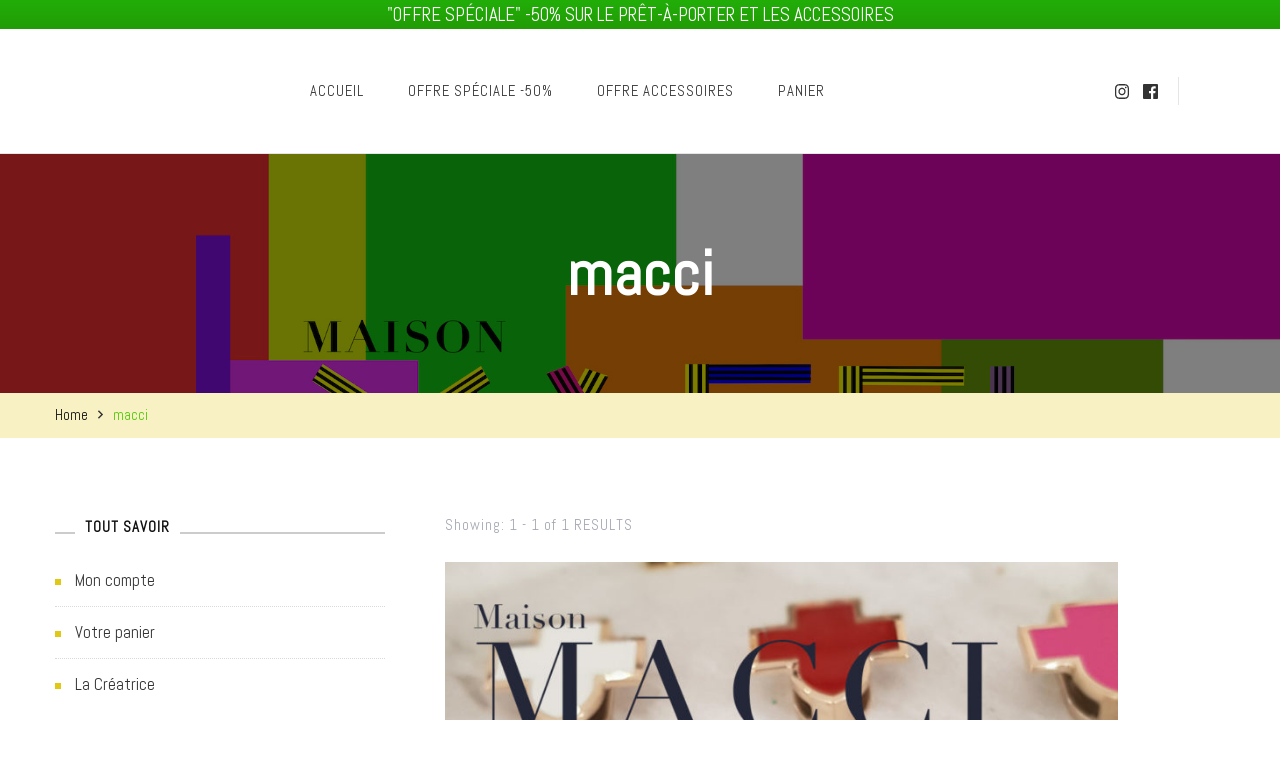

--- FILE ---
content_type: text/html; charset=UTF-8
request_url: https://maisonmacci.com/tag/macci/
body_size: 14698
content:
    <!DOCTYPE html>
    <html lang="fr-FR" prefix="og: http://ogp.me/ns#">
    <head itemscope itemtype="http://schema.org/WebSite">
	    <meta charset="UTF-8">
    <meta name="viewport" content="width=device-width, initial-scale=1">
    <link rel="profile" href="https://gmpg.org/xfn/11">
    <title>macci &#8211; MAISON MACCI</title>
          <script>
            (function(d){
              var js, id = 'powr-js', ref = d.getElementsByTagName('script')[0];
              if (d.getElementById(id)) {return;}
              js = d.createElement('script'); js.id = id; js.async = true;
              js.src = '//www.powr.io/powr.js';
              js.setAttribute('powr-token','TjZ5wAZ6jt1479481456');
              js.setAttribute('external-type','wordpress');
              ref.parentNode.insertBefore(js, ref);
            }(document));
          </script>
          <meta name='robots' content='max-image-preview:large' />
<link rel='dns-prefetch' href='//cdnjs.cloudflare.com' />
<link rel='dns-prefetch' href='//fonts.googleapis.com' />
<link rel='dns-prefetch' href='//netdna.bootstrapcdn.com' />
<link rel='dns-prefetch' href='//s.w.org' />
<link rel="alternate" type="application/rss+xml" title="MAISON MACCI &raquo; Flux" href="https://maisonmacci.com/feed/" />
<link rel="alternate" type="application/rss+xml" title="MAISON MACCI &raquo; Flux des commentaires" href="https://maisonmacci.com/comments/feed/" />
<link rel="alternate" type="application/rss+xml" title="MAISON MACCI &raquo; Flux de l’étiquette macci" href="https://maisonmacci.com/tag/macci/feed/" />
		<script type="text/javascript">
			window._wpemojiSettings = {"baseUrl":"https:\/\/s.w.org\/images\/core\/emoji\/13.0.1\/72x72\/","ext":".png","svgUrl":"https:\/\/s.w.org\/images\/core\/emoji\/13.0.1\/svg\/","svgExt":".svg","source":{"concatemoji":"https:\/\/maisonmacci.com\/wp-includes\/js\/wp-emoji-release.min.js?ver=5.7.14"}};
			!function(e,a,t){var n,r,o,i=a.createElement("canvas"),p=i.getContext&&i.getContext("2d");function s(e,t){var a=String.fromCharCode;p.clearRect(0,0,i.width,i.height),p.fillText(a.apply(this,e),0,0);e=i.toDataURL();return p.clearRect(0,0,i.width,i.height),p.fillText(a.apply(this,t),0,0),e===i.toDataURL()}function c(e){var t=a.createElement("script");t.src=e,t.defer=t.type="text/javascript",a.getElementsByTagName("head")[0].appendChild(t)}for(o=Array("flag","emoji"),t.supports={everything:!0,everythingExceptFlag:!0},r=0;r<o.length;r++)t.supports[o[r]]=function(e){if(!p||!p.fillText)return!1;switch(p.textBaseline="top",p.font="600 32px Arial",e){case"flag":return s([127987,65039,8205,9895,65039],[127987,65039,8203,9895,65039])?!1:!s([55356,56826,55356,56819],[55356,56826,8203,55356,56819])&&!s([55356,57332,56128,56423,56128,56418,56128,56421,56128,56430,56128,56423,56128,56447],[55356,57332,8203,56128,56423,8203,56128,56418,8203,56128,56421,8203,56128,56430,8203,56128,56423,8203,56128,56447]);case"emoji":return!s([55357,56424,8205,55356,57212],[55357,56424,8203,55356,57212])}return!1}(o[r]),t.supports.everything=t.supports.everything&&t.supports[o[r]],"flag"!==o[r]&&(t.supports.everythingExceptFlag=t.supports.everythingExceptFlag&&t.supports[o[r]]);t.supports.everythingExceptFlag=t.supports.everythingExceptFlag&&!t.supports.flag,t.DOMReady=!1,t.readyCallback=function(){t.DOMReady=!0},t.supports.everything||(n=function(){t.readyCallback()},a.addEventListener?(a.addEventListener("DOMContentLoaded",n,!1),e.addEventListener("load",n,!1)):(e.attachEvent("onload",n),a.attachEvent("onreadystatechange",function(){"complete"===a.readyState&&t.readyCallback()})),(n=t.source||{}).concatemoji?c(n.concatemoji):n.wpemoji&&n.twemoji&&(c(n.twemoji),c(n.wpemoji)))}(window,document,window._wpemojiSettings);
		</script>
		<style type="text/css">
img.wp-smiley,
img.emoji {
	display: inline !important;
	border: none !important;
	box-shadow: none !important;
	height: 1em !important;
	width: 1em !important;
	margin: 0 .07em !important;
	vertical-align: -0.1em !important;
	background: none !important;
	padding: 0 !important;
}
</style>
	<link rel='stylesheet' id='sb_instagram_styles-css'  href='https://maisonmacci.com/wp-content/plugins/instagram-feed/css/sbi-styles.min.css?ver=2.9.10' type='text/css' media='all' />
<link rel='stylesheet' id='wp-block-library-css'  href='https://maisonmacci.com/wp-includes/css/dist/block-library/style.min.css?ver=5.7.14' type='text/css' media='all' />
<link rel='stylesheet' id='uji_countdown_2020-uji-style-css-css'  href='https://maisonmacci.com/wp-content/plugins/uji-countdown/dist/style-ujicount.css' type='text/css' media='all' />
<link rel='stylesheet' id='wc-blocks-vendors-style-css'  href='https://maisonmacci.com/wp-content/plugins/woocommerce/packages/woocommerce-blocks/build/wc-blocks-vendors-style.css?ver=6.5.2' type='text/css' media='all' />
<link rel='stylesheet' id='wc-blocks-style-css'  href='https://maisonmacci.com/wp-content/plugins/woocommerce/packages/woocommerce-blocks/build/wc-blocks-style.css?ver=6.5.2' type='text/css' media='all' />
<link rel='stylesheet' id='blossomthemes-instagram-feed-css'  href='https://maisonmacci.com/wp-content/plugins/blossomthemes-instagram-feed/public/css/blossomthemes-instagram-feed-public.css?ver=2.0.3' type='text/css' media='all' />
<link rel='stylesheet' id='magnific-popup-css'  href='https://maisonmacci.com/wp-content/plugins/blossomthemes-instagram-feed/public/css/magnific-popup.min.css?ver=1.0.0' type='text/css' media='all' />
<link rel='stylesheet' id='blossomthemes-toolkit-css'  href='https://maisonmacci.com/wp-content/plugins/blossomthemes-toolkit/public/css/blossomthemes-toolkit-public.min.css?ver=2.2.2' type='text/css' media='all' />
<link rel='stylesheet' id='contact-form-7-css'  href='https://maisonmacci.com/wp-content/plugins/contact-form-7/includes/css/styles.css?ver=5.5.4' type='text/css' media='all' />
<link rel='stylesheet' id='sm-style-css'  href='https://maisonmacci.com/wp-content/plugins/simple-masonry-layout/css/sm-style.css?ver=5.7.14' type='text/css' media='all' />
<link rel='stylesheet' id='darkbox-style-css'  href='https://maisonmacci.com/wp-content/plugins/simple-masonry-layout/css/darkbox.css?ver=5.7.14' type='text/css' media='all' />
<link rel='stylesheet' id='font-awesome-css'  href='https://cdnjs.cloudflare.com/ajax/libs/font-awesome/4.7.0/css/font-awesome.css?ver=5.7.14' type='text/css' media='all' />
<link rel='stylesheet' id='sow-button-base-css'  href='https://maisonmacci.com/wp-content/plugins/so-widgets-bundle/widgets/button/css/style.css?ver=1.29.1' type='text/css' media='all' />
<link rel='stylesheet' id='sow-button-flat-f29c8e188d45-css'  href='https://maisonmacci.com/wp-content/uploads/siteorigin-widgets/sow-button-flat-f29c8e188d45.css?ver=5.7.14' type='text/css' media='all' />
<link rel='stylesheet' id='sow-button-flat-89fade1b4572-css'  href='https://maisonmacci.com/wp-content/uploads/siteorigin-widgets/sow-button-flat-89fade1b4572.css?ver=5.7.14' type='text/css' media='all' />
<link rel='stylesheet' id='proman-site-css'  href='https://maisonmacci.com/wp-content/plugins/woocommerce-promotion-manager/assets/css/site.css?ver=5.7.14' type='text/css' media='all' />
<link rel='stylesheet' id='woocommerce-layout-css'  href='https://maisonmacci.com/wp-content/plugins/woocommerce/assets/css/woocommerce-layout.css?ver=6.1.2' type='text/css' media='all' />
<link rel='stylesheet' id='woocommerce-smallscreen-css'  href='https://maisonmacci.com/wp-content/plugins/woocommerce/assets/css/woocommerce-smallscreen.css?ver=6.1.2' type='text/css' media='only screen and (max-width: 768px)' />
<link rel='stylesheet' id='woocommerce-general-css'  href='https://maisonmacci.com/wp-content/plugins/woocommerce/assets/css/woocommerce.css?ver=6.1.2' type='text/css' media='all' />
<style id='woocommerce-inline-inline-css' type='text/css'>
.woocommerce form .form-row .required { visibility: visible; }
</style>
<link rel='stylesheet' id='wpsl-styles-css'  href='https://maisonmacci.com/wp-content/plugins/wp-store-locator/css/styles.min.css?ver=2.2.235' type='text/css' media='all' />
<link rel='stylesheet' id='wpfront-notification-bar-css'  href='https://maisonmacci.com/wp-content/plugins/wpfront-notification-bar/css/wpfront-notification-bar.min.css?ver=3.2.0.011614' type='text/css' media='all' />
<link rel='stylesheet' id='blossom-travel-pro-woocommerce-css'  href='https://maisonmacci.com/wp-content/themes/blossom-travel-pro/css/woocommerce.min.css?ver=2.1.9' type='text/css' media='all' />
<link rel='stylesheet' id='owl-carousel-css'  href='https://maisonmacci.com/wp-content/themes/blossom-travel-pro/css/owl.carousel.min.css?ver=2.3.4' type='text/css' media='all' />
<link rel='stylesheet' id='animate-css'  href='https://maisonmacci.com/wp-content/themes/blossom-travel-pro/css/animate.min.css?ver=3.5.2' type='text/css' media='all' />
<link rel='stylesheet' id='blossom-travel-pro-google-fonts-css'  href='https://fonts.googleapis.com/css?family=Abel%3Aregular%7CMontserrat%3A700%7CMontserrat%3Aregular' type='text/css' media='all' />
<link rel='stylesheet' id='jquery-mCustomScrollbar-css'  href='https://maisonmacci.com/wp-content/themes/blossom-travel-pro/css/jquery.mCustomScrollbar.min.css?ver=2.1.9' type='text/css' media='all' />
<link rel='stylesheet' id='blossom-travel-pro-megamenu-css'  href='https://maisonmacci.com/wp-content/themes/blossom-travel-pro/css/megamenu.min.css?ver=2.1.9' type='text/css' media='all' />
<link rel='stylesheet' id='blossom-travel-pro-css'  href='https://maisonmacci.com/wp-content/themes/blossom-travel-pro/style.css?ver=2.1.9' type='text/css' media='all' />
<link rel='stylesheet' id='tablepress-default-css'  href='https://maisonmacci.com/wp-content/plugins/tablepress/css/default.min.css?ver=1.14' type='text/css' media='all' />
<link rel='stylesheet' id='fontawesome-css'  href='//netdna.bootstrapcdn.com/font-awesome/3.2.1/css/font-awesome.min.css?ver=1.3.9' type='text/css' media='all' />
<!--[if IE 7]>
<link rel='stylesheet' id='fontawesome-ie-css'  href='//netdna.bootstrapcdn.com/font-awesome/3.2.1/css/font-awesome-ie7.min.css?ver=1.3.9' type='text/css' media='all' />
<![endif]-->
		<style>
			/* Accessible for screen readers but hidden from view */
			.fa-hidden { position:absolute; left:-10000px; top:auto; width:1px; height:1px; overflow:hidden; }
			.rtl .fa-hidden { left:10000px; }
			.fa-showtext { margin-right: 5px; }
		</style>
		<script type='text/javascript' src='https://maisonmacci.com/wp-includes/js/jquery/jquery.min.js?ver=3.5.1' id='jquery-core-js'></script>
<script type='text/javascript' src='https://maisonmacci.com/wp-includes/js/jquery/jquery-migrate.min.js?ver=3.3.2' id='jquery-migrate-js'></script>
<script type='text/javascript' src='https://maisonmacci.com/wp-content/plugins/simple-masonry-layout/js/modernizr.custom.js?ver=5.7.14' id='modernizr-script-js'></script>
<script type='text/javascript' src='https://maisonmacci.com/wp-content/plugins/wpfront-notification-bar/js/wpfront-notification-bar.min.js?ver=3.2.0.011614' id='wpfront-notification-bar-js'></script>
<link rel="https://api.w.org/" href="https://maisonmacci.com/wp-json/" /><link rel="alternate" type="application/json" href="https://maisonmacci.com/wp-json/wp/v2/tags/153" /><link rel="EditURI" type="application/rsd+xml" title="RSD" href="https://maisonmacci.com/xmlrpc.php?rsd" />
<link rel="wlwmanifest" type="application/wlwmanifest+xml" href="https://maisonmacci.com/wp-includes/wlwmanifest.xml" /> 
<meta name="generator" content="WordPress 5.7.14" />
<meta name="generator" content="WooCommerce 6.1.2" />
		<!-- Custom Logo: hide header text -->
		<style id="custom-logo-css" type="text/css">
			.site-title, .site-description {
				position: absolute;
				clip: rect(1px, 1px, 1px, 1px);
			}
		</style>
		<meta property="og:title" content="macci" />
<meta property="og:type" content="website" />
<meta property="og:image" content="https://maisonmacci.com/wp-content/uploads/2020/05/cropped-logo-macci-rayures-.jpg" />
<meta property="og:description" content="MACCI J&#039;T&#039;ADORE" />
<meta property="og:locale" content="fr_FR" />
<meta property="og:site_name" content="MAISON MACCI" />
<meta name="twitter:card" content="summary" />
	<noscript><style>.woocommerce-product-gallery{ opacity: 1 !important; }</style></noscript>
	<link rel="canonical" href="https://maisonmacci.com/tag/macci/" />
<meta name="twitter:image" content="https://maisonmacci.com/wp-content/uploads/2019/07/croix-1.jpg" /><meta name="twitter:card" content="summary" /><meta name="twitter:site" content="@https://twitter.com/maisonmacci" /><meta name="twitter:domain" content="MAISON MACCI" /><meta name="twitter:title" content="macci" /><meta property="fb:admins" content="https://www.facebook.com/maisonmacci?fref=ts" /><meta property="og:image" content="https://maisonmacci.com/wp-content/uploads/2019/07/croix-1.jpg" /><meta property="og:site_name" content="MAISON MACCI" /><meta property="og:url" content="https://maisonmacci.com/tag/macci/" /><meta property="og:type" content="object" /><meta property="og:title" content="macci" /><meta name="title" content="macci" /><link rel="icon" href="https://maisonmacci.com/wp-content/uploads/2020/05/cropped-logo-macci-rayures--32x32.jpg" sizes="32x32" />
<link rel="icon" href="https://maisonmacci.com/wp-content/uploads/2020/05/cropped-logo-macci-rayures--192x192.jpg" sizes="192x192" />
<link rel="apple-touch-icon" href="https://maisonmacci.com/wp-content/uploads/2020/05/cropped-logo-macci-rayures--180x180.jpg" />
<meta name="msapplication-TileImage" content="https://maisonmacci.com/wp-content/uploads/2020/05/cropped-logo-macci-rayures--270x270.jpg" />
<style type='text/css' media='all'>     
    .content-newsletter .blossomthemes-email-newsletter-wrapper.bg-img:after,
    .widget_blossomthemes_email_newsletter_widget .blossomthemes-email-newsletter-wrapper:after{
        background: rgba(224, 200, 20, 0.8);    }
    
    /*Typography*/

    body,
    button,
    input,
    select,
    optgroup,
    textarea{
        font-family : Abel;
        font-size   : 19px;        
    }
    
            body.custom-background {
            background: url();
        }
            
    .sticky-bar-content {
        background: #e4bfb6;
        color: #111111;
    }

    .sticky-t-bar:not(.active) .close {
        background: #e4bfb6;
    }

    .site-title{
        font-size   : 89px;
        font-family : Montserrat;
        font-weight : 700;
        font-style  : normal;
    }
    
    .site-title a, 
    .header-one .site-title a{
		color: #770be2;
	}

	.custom-logo-link img{
	    width: 250px;
	    max-width: 100%;
	}

	.second-custom-logo-link img {
		width: 250px;
	    max-width: 100%;
	}

	.about-section .btn-readmore, 
	.single .content-area .single-travel-essential .section-title, 
	#secondary .widget_blossomtheme_companion_cta_widget .text-holder p, 
	.site-footer .widget_blossomtheme_companion_cta_widget .text-holder p {
		font-family : Abel;
	}

	section[class*="-section"] .widget .widget-title, 
	.section-title, 
	.banner .banner-caption .entry-title, 
	.slider-two .item .entry-header .entry-title, 
	.slider-three .item .entry-header .entry-title, 
	.slider-four .item .entry-header .entry-title, 
	.slider-five .item-wrap .entry-header .entry-title, 
	.trending-section .widget ul li .entry-header .entry-title, 
	.about-section .widget .widget-title, 
	.trending-stories-section article .entry-title,  
	.newsletter-section .blossomthemes-email-newsletter-wrapper h3, 
	.widget_bttk_author_bio .title-holder, 
	.widget-area .widget_blossomthemes_email_newsletter_widget .text-holder h3, 
	.site-footer .widget_blossomthemes_email_newsletter_widget .text-holder h3, 
	body[class*="post-lay-"] .site-main .large-post .entry-title, 
	body[class*="post-lay-"] .site-main article:not(.large-post) .entry-title, 
	.additional-post .section-grid article .entry-title, 
	.page-template-contact .site-main .widget-title, 
	.single .site-content .page-header .page-title, 
	.trending-post-section .section-grid article .entry-title, 
	.popular-cat-section .section-grid article .entry-title, 
	.popular-post-section .widget_bttk_popular_post ul:not(.style-one) li .entry-title, 
	.banner .item .entry-header .title, 
	.widget_bttk_popular_post ul li .entry-header .entry-title, 
	.widget_bttk_pro_recent_post ul li .entry-header .entry-title {
		font-family : Impact, Charcoal, sans-serif;
	}

	#primary .post .entry-content h1,
    #primary .page .entry-content h1{
        font-family: Montserrat;
        font-size: 62px;        
    }
    
    #primary .post .entry-content h2,
    #primary .page .entry-content h2{
        font-family: Montserrat;
        font-size: 22px;
    }
    
    #primary .post .entry-content h3,
    #primary .page .entry-content h3{
        font-family: Montserrat;
        font-size: 31px;
    }
    
    #primary .post .entry-content h4,
    #primary .page .entry-content h4{
        font-family: Montserrat;
        font-size: 25px;
    }
    
    #primary .post .entry-content h5,
    #primary .page .entry-content h5{
        font-family: Montserrat;
        font-size: 20px;
    }
    
    #primary .post .entry-content h6,
    #primary .page .entry-content h6{
        font-family: Montserrat;
        font-size: 16px;
    }
    
    /*Color Scheme*/

    button:hover,
	input[type="button"]:hover,
	input[type="reset"]:hover,
	input[type="submit"]:hover, 
	.widget_archive ul li::before, 
	.widget_categories ul li::before, 
	.widget_pages ul li::before, 
	.widget_meta ul li::before, 
	.widget_recent_comments ul li::before, 
	.widget_recent_entries ul li::before, 
	.widget_nav_menu ul li::before, 
	.comment-form p.form-submit input[type="submit"], 
	.pagination .page-numbers.current, 
	.posts-navigation .nav-links a:hover, 
	#load-posts a.loading, 
	#load-posts a:hover, 
	#load-posts a.disabled, 
	.sticky-t-bar:not(.active) .close,
	.main-navigation ul li a:after, 
	.main-navigation ul ul li:hover > a, 
	.main-navigation ul ul li a:hover, 
	.main-navigation ul ul li.current-menu-item > a, 
	.main-navigation ul ul li.current_page_item > a, 
	.main-navigation ul ul li.current-menu-ancestor > a, 
	.main-navigation ul ul li.current_page_ancestor > a, 
	.btn-readmore, 
	.banner-caption .blossomthemes-email-newsletter-wrapper form input[type="submit"]:hover, 
	.slider-two .owl-carousel .owl-nav [class*="owl-"], 
	.slider-five .owl-carousel .owl-nav [class*="owl-"], 
	.trending-section .owl-carousel .owl-nav [class*="owl-"], 
	.widget_bttk_image_text_widget ul li:hover .btn-readmore, 
	.post-thumbnail .social-list li a, 
	.popular-post-section .owl-carousel .owl-nav [class*="owl-"], 
	.trending-post-section .owl-carousel .owl-nav [class*="owl-"], 
	.popular-cat-section .owl-carousel .owl-nav [class*="owl-"], 
	.widget_blossomtheme_companion_cta_widget .btn-cta, 
	.widget_calendar table caption, 
	.tagcloud a, 
	.widget_bttk_author_bio .readmore, 
	.widget_bttk_author_bio .author-socicons li a:hover, 
	.page-template-contact .site-main form input[type="submit"], 
	.single .site-main article .social-list li a, 
	.single-lay-five .site-content .page-header .social-list li a, 
	.single-lay-six .site-content .page-header .social-list li a, 
	.widget_bttk_social_links ul li a:hover, 
	.widget_bttk_posts_category_slider_widget .owl-theme .owl-nav [class*="owl-"]:hover, 
	.widget_bttk_description_widget .social-profile li a, 
	.footer-social .social-list li a:hover svg, 
	.site-footer .widget_bttk_posts_category_slider_widget .owl-carousel .owl-dots .owl-dot.active, 
	.site-footer .widget_bttk_posts_category_slider_widget .owl-carousel .owl-dots .owl-dot:hover, 
	.site-footer .widget_bttk_social_links ul li a:hover, 
	.bttk-itw-holder .owl-stage li, 
	.author-section .author-img, 
	.trending-section .owl-carousel .owl-nav [class*="owl-"].disabled, 
	.trending-section .owl-carousel .owl-nav [class*="owl-"].disabled:hover, 
	.page-template-destination .site-main .tab-btn-wrap .tab-btn::after {
		background: #e0c814;
	}

	.banner-caption .blossomthemes-email-newsletter-wrapper form label input[type="checkbox"]:checked + .check-mark, 
	.feature-category-section .widget_bttk_custom_categories ul li, 
	.widget_search .search-form .search-submit, 
	.error404 .site-main .search-form .search-submit {
		background-color: #e0c814;
	}

	.pagination .page-numbers:hover, 
	.pagination .page-numbers.current, 
	.posts-navigation .nav-links a:hover, 
	#load-posts a.loading, 
	#load-posts a:hover, 
	#load-posts a.disabled, 
	.banner-caption .blossomthemes-email-newsletter-wrapper form label input[type="checkbox"]:checked + .check-mark, 
	.post-thumbnail .social-list li a, 
	.widget_blossomtheme_companion_cta_widget .btn-cta, 
	.widget_bttk_author_bio .author-socicons li a:hover, 
	.single .site-main article .social-list li a, 
	.single-lay-five .site-content .page-header .social-list li a, 
	.single-lay-six .site-content .page-header .social-list li a, 
	.site-footer .widget_bttk_posts_category_slider_widget .owl-carousel .owl-dots .owl-dot.active, 
	.site-footer .widget_bttk_posts_category_slider_widget .owl-carousel .owl-dots .owl-dot:hover {
		border-color: #e0c814;
	}

	a, a:hover, 
	#secondary .widget ul li a:hover, 
	.site-footer .widget ul li a:hover, 
	.comment-respond .comment-reply-title a:hover, 
	.social-list li a:hover, 
	.header-five .header-t .header-social .social-list li a:hover, 
	.banner .entry-header .entry-title a:hover, 
	.banner .banner-caption .entry-title a:hover, 
	.banner .item .entry-header .title a:hover, 
	.slider-one .entry-header .entry-meta > span a:hover, 
	.slider-two .item .entry-header .entry-title a:hover, 
	.slider-two .item .entry-header span.category a:hover, 
	.slider-three .item .entry-header .entry-title a:hover, 
	.slider-three .item .entry-meta > span a:hover, 
	.slider-four .item .entry-header .entry-title a:hover, 
	.slider-four .item .entry-meta > span a:hover, 
	.slider-five .item-wrap .entry-header .entry-title a:hover, 
	.slider-five .item-wrap .entry-meta > span a:hover, 
	.trending-section li .entry-header span.cat-links a:hover, 
	.trending-section .widget ul li .entry-title a:hover, 
	article .entry-title a:hover, 
	.entry-meta > span a:hover, 
	.entry-footer > span a:hover, 
	.trending-stories-section article:not(.large-post) span.category a, 
	span.category a:hover, 
	article.large-post span.category a:hover, 
	article.large-post .entry-title a:hover, 
	.popular-post-section .widget ul.style-one li .entry-title a:hover, 
	.trending-post-section.style-three article .entry-title a:hover, 
	.popular-cat-section.style-three article .entry-title a:hover, 
	.popular-post-section .widget .style-one .entry-header .cat-links a:hover, 
	.trending-post-section.style-three article .category a:hover, 
	.popular-cat-section.style-three article .category a:hover, 
	#secondary .widget_bttk_popular_post .entry-meta > span a:hover, 
	#secondary .widget_bttk_pro_recent_post .entry-meta > span a:hover, 
	.post-lay-one .site-main article:not(.large-post) span.category a:hover, 
	.post-lay-one .site-main .large-post .entry-footer > span a:hover, 
	.post-lay-one .site-main article:not(.large-post) .btn-readmore:hover, 
	.post-lay-two .site-main article span.category a:hover, 
	.post-lay-two .site-main article .entry-title a:hover, 
	.post-lay-three .site-main article span.category a:hover, 
	.post-lay-five .site-main article .category a:hover, 
	.post-lay-five .site-main article .entry-title a:hover, 
	.single .page-header span.category a:hover, 
	.single .page-header .entry-meta > span a:hover, 
	.single .site-main .article-meta .byline a:hover, 
	.single-lay-four .page-header .meta-info-wrap .byline a:hover, 
	.single-lay-five .page-header .meta-info-wrap .byline a:hover, 
	.single-lay-six .page-header .meta-info-wrap .byline a:hover, 
	.single-lay-four .page-header .meta-info-wrap > span a:hover, 
	.single-lay-five .page-header .meta-info-wrap > span a:hover, 
	.single-lay-six .page-header .meta-info-wrap > span a:hover, 
	.widget_bttk_icon_text_widget .rtc-itw-inner-holder .icon-holder, 
	.widget_blossomthemes_stat_counter_widget .blossomthemes-sc-holder .icon-holder, 
	.footer-social .social-list li a:hover:after, 
	.popular-post-section .widget_bttk_popular_post ul:not(.style-one) li .entry-title a:hover, 
	.header-one .header-social .social-list li a:hover, 
	.shop-section .item h3 a:hover, 
	.site-footer .widget_bttk_popular_post .style-three li .entry-header .cat-links a:hover, 
	.site-footer .widget_bttk_pro_recent_post .style-three li .entry-header .cat-links a:hover, 
	.site-footer .widget_bttk_popular_post .style-three li .entry-meta span > a:hover, 
	.site-footer .widget_bttk_pro_recent_post .style-three li .entry-meta span > a:hover, 
	.site-footer .widget_bttk_popular_post .style-three li .entry-header .entry-title a:hover, 
	.site-footer .widget_bttk_pro_recent_post .style-three li .entry-header .entry-title a:hover, 
	body.home:not(.slider-one-layout):not(.static-banner-layout) .header-one .header-search .search-toggle:hover, 
	body.home:not(.slider-one-layout):not(.static-banner-layout) .header-one .submenu-toggle:hover, 
	body.home:not(.slider-one-layout):not(.static-banner-layout) .header-one .header-social .social-list li a:hover, 
	body.blog:not(.slider-one-layout):not(.static-banner-layout) .header-one .header-search .search-toggle:hover, 
	body.blog:not(.slider-one-layout):not(.static-banner-layout) .header-one .submenu-toggle:hover, 
	body.blog:not(.slider-one-layout):not(.static-banner-layout) .header-one .header-social .social-list li a:hover {
		color: #e0c814;
	}

	.header-search .search-toggle:hover svg path {
		fill: #e0c814;
	}
    
    blockquote {
		background-image: url('data:image/svg+xml; utf-8, <svg xmlns="http://www.w3.org/2000/svg" viewBox="0 0 74 74"><path fill="%23e0c814" d="M68.871,47.073A12.886,12.886,0,0,0,56.71,36.191c1.494-5.547,5.121-7.752,9.53-9.032a.515.515,0,0,0,.356-.569l-.711-4.409s-.071-.356-.64-.284C50.024,23.6,39.712,35.2,41.632,49.277,43.41,59.021,51.02,62.79,58.061,61.794a12.968,12.968,0,0,0,10.81-14.722ZM20.3,36.191c1.422-5.547,5.192-7.752,9.53-9.032a.515.515,0,0,0,.356-.569l-.64-4.409s-.071-.356-.64-.284C13.682,23.532,3.441,35.124,5.219,49.206c1.849,9.815,9.53,13.584,16.5,12.588A12.865,12.865,0,0,0,32.458,47.073,12.693,12.693,0,0,0,20.3,36.191Z"></path></svg>');
	}

	.search .page-header .search-form .search-submit:hover, 
	.search .page-header .search-form .search-submit:active, 
	.search .page-header .search-form .search-submit:focus {
		background-image: url('data:image/svg+xml; utf-8, <svg xmlns="http://www.w3.org/2000/svg" viewBox="0 0 512 512"><path fill="%23e0c814" d="M505 442.7L405.3 343c-4.5-4.5-10.6-7-17-7H372c27.6-35.3 44-79.7 44-128C416 93.1 322.9 0 208 0S0 93.1 0 208s93.1 208 208 208c48.3 0 92.7-16.4 128-44v16.3c0 6.4 2.5 12.5 7 17l99.7 99.7c9.4 9.4 24.6 9.4 33.9 0l28.3-28.3c9.4-9.4 9.4-24.6.1-34zM208 336c-70.7 0-128-57.2-128-128 0-70.7 57.2-128 128-128 70.7 0 128 57.2 128 128 0 70.7-57.2 128-128 128z"></path></svg>')
	}

	.widget_bttk_author_bio .title-holder::before {
		background-image: url('data:image/svg+xml; utf-8, <svg xmlns="http://www.w3.org/2000/svg" viewBox="0 0 86.268 7.604"><path fill="%23e0c814" d="M55.162,0h0a9.129,9.129,0,0,1,6.8,3.073A7,7,0,0,0,67.17,5.44a7,7,0,0,0,5.208-2.367A9.129,9.129,0,0,1,79.182,0h0a9.133,9.133,0,0,1,6.8,3.073,1.082,1.082,0,1,1-1.6,1.455,6.98,6.98,0,0,0-5.2-2.368h0a7.007,7.007,0,0,0-5.208,2.368A9.139,9.139,0,0,1,67.169,7.6a9.14,9.14,0,0,1-6.805-3.075,6.989,6.989,0,0,0-5.2-2.368h-.005a7,7,0,0,0-5.21,2.368A9.142,9.142,0,0,1,43.144,7.6a9.14,9.14,0,0,1-6.805-3.075,7.069,7.069,0,0,0-10.42,0A9.149,9.149,0,0,1,19.109,7.6h0A9.145,9.145,0,0,1,12.3,4.528,6.984,6.984,0,0,0,7.092,2.16h0A7,7,0,0,0,1.882,4.528a1.081,1.081,0,1,1-1.6-1.455A9.137,9.137,0,0,1,7.09,0h0A9.145,9.145,0,0,1,13.9,3.073a6.985,6.985,0,0,0,5.2,2.367h0a7.012,7.012,0,0,0,5.213-2.367,9.275,9.275,0,0,1,13.612,0,7.01,7.01,0,0,0,5.21,2.367,7,7,0,0,0,5.21-2.367A9.146,9.146,0,0,1,55.162,0"></path></svg>');
	}

	.comment-body .reply .comment-reply-link:hover:before {
		background-image: url('data:image/svg+xml; utf-8, <svg xmlns="http://www.w3.org/2000/svg" viewBox="0 0 18 15"><path fill="%23e0c814" d="M934,147.2a11.941,11.941,0,0,1,7.5,3.7,16.063,16.063,0,0,1,3.5,7.3c-2.4-3.4-6.1-5.1-11-5.1v4.1l-7-7,7-7Z" transform="translate(-927 -143.2)"/></svg>');
	}

	.instagram-section .profile-link::after {
		background-image: url('data:image/svg+xml; utf-8, <svg xmlns="http://www.w3.org/2000/svg" viewBox="0 0 192 512"><path fill="%23e0c814" d="M0 384.662V127.338c0-17.818 21.543-26.741 34.142-14.142l128.662 128.662c7.81 7.81 7.81 20.474 0 28.284L34.142 398.804C21.543 411.404 0 402.48 0 384.662z"></path></svg>');
	}

	.widget-area .widget_blossomthemes_email_newsletter_widget .text-holder h3::after, 
	.site-footer .widget_blossomthemes_email_newsletter_widget .text-holder h3::after {
		background-image: url('data:image/svg+xml; utf-8, <svg xmlns="http://www.w3.org/2000/svg" viewBox="0 0 86.268 7.604"><path fill="%23e0c814" d="M55.162,0h0a9.129,9.129,0,0,1,6.8,3.073A7,7,0,0,0,67.17,5.44a7,7,0,0,0,5.208-2.367A9.129,9.129,0,0,1,79.182,0h0a9.133,9.133,0,0,1,6.8,3.073,1.082,1.082,0,1,1-1.6,1.455,6.98,6.98,0,0,0-5.2-2.368h0a7.007,7.007,0,0,0-5.208,2.368A9.139,9.139,0,0,1,67.169,7.6a9.14,9.14,0,0,1-6.805-3.075,6.989,6.989,0,0,0-5.2-2.368h-.005a7,7,0,0,0-5.21,2.368A9.142,9.142,0,0,1,43.144,7.6a9.14,9.14,0,0,1-6.805-3.075,7.069,7.069,0,0,0-10.42,0A9.149,9.149,0,0,1,19.109,7.6h0A9.145,9.145,0,0,1,12.3,4.528,6.984,6.984,0,0,0,7.092,2.16h0A7,7,0,0,0,1.882,4.528a1.081,1.081,0,1,1-1.6-1.455A9.137,9.137,0,0,1,7.09,0h0A9.145,9.145,0,0,1,13.9,3.073a6.985,6.985,0,0,0,5.2,2.367h0a7.012,7.012,0,0,0,5.213-2.367,9.275,9.275,0,0,1,13.612,0,7.01,7.01,0,0,0,5.21,2.367,7,7,0,0,0,5.21-2.367A9.146,9.146,0,0,1,55.162,0"></path></svg>');
	}

	
	/*Secondary color*/
	.comment-form p.form-submit input[type="submit"]:hover, 
	.sticky-t-bar .btn-readmore, 
	.sticky-t-bar .btn-readmore:hover, 
	.header-five .header-t, 
	.btn-readmore:hover, 
	.slider-two .owl-carousel .owl-nav [class*="owl-"]:hover, 
	.slider-two .owl-carousel .owl-nav [class*="owl-"].disabled, 
	.slider-five .owl-carousel .owl-nav [class*="owl-"]:hover, 
	.slider-five .owl-carousel .owl-nav [class*="owl-"].disabled, 
	.trending-section .owl-carousel .owl-nav [class*="owl-"]:hover,  
	.popular-post-section .owl-stage-outer .owl-item, 
	.trending-post-section.style-three .owl-stage-outer .owl-item, 
	.popular-cat-section.style-three .owl-stage-outer .owl-item, 
	.popular-post-section .widget ul.style-one li, 
	.trending-post-section.style-three article, 
	.popular-cat-section.style-three article, 
	.widget_blossomtheme_companion_cta_widget .btn-cta:hover, 
	.tagcloud a:hover, 
	.widget_bttk_author_bio .readmore:hover, 
	.widget_bttk_contact_social_links ul.social-networks li a:hover, 
	.author-section .social-list li a:hover, 
	body.single:not(.single-lay-one) .site-header.header-one, 
	body.single-product .site-header.header-one, 
	.widget_bttk_description_widget .social-profile li a:hover {
		background: #50c906;
	}

	.comment-respond .comment-form p.comment-form-cookies-consent input[type="checkbox"]:checked + label::before, 
	.widget_search .search-form .search-submit:hover, 
	.widget_search .search-form .search-submit:active, 
	.widget_search .search-form .search-submit:focus, 
	.error404 .site-main .search-form .search-submit:hover, 
	.error404 .site-main .search-form .search-submit:active, 
	.error404 .site-main .search-form .search-submit:focus {
		background-color: #50c906;
	}

	.comment-respond .comment-form p.comment-form-cookies-consent input[type="checkbox"]:checked + label::before, 
	.widget_blossomtheme_companion_cta_widget .btn-cta:hover, 
	.widget_bttk_contact_social_links ul.social-networks li a, 
	.author-section .social-list li a:hover {
		border-color: #50c906;
	}

	.breadcrumb-wrapper .current, 
	.breadcrumb-wrapper a:hover, 
	.page-header .breadcrumb-wrapper a:hover, 
	.comment-author a:hover, 
	.comment-metadata a:hover, 
	.comment-body .reply .comment-reply-link:hover, 
	.comment-respond .comment-reply-title a, 
	.post-navigation .nav-links a:hover .post-title, 
	.slider-two .item .entry-header span.category a, 
	.trending-section li .entry-header span.cat-links a, 
	.shop-section .item .price, 
	span.category a, .instagram-section .profile-link:hover, 
	.widget_bttk_contact_social_links ul.contact-list li svg, 
	.widget_bttk_contact_social_links ul li a:hover, 
	.widget_bttk_contact_social_links ul.social-networks li a, 
	.post-lay-one .site-main article:not(.large-post) span.category a, 
	.post-lay-one .site-main article:not(.large-post) .btn-readmore > svg, 
	.post-lay-three .site-main article span.category a, 
	.post-lay-three .site-main article .entry-footer .button-wrap .btn-readmore:hover, 
	.post-lay-four .site-main article .entry-footer .button-wrap .btn-readmore:hover, 
	.post-lay-three .site-main article .entry-footer .button-wrap .btn-readmore > svg, 
	.post-lay-four .site-main article .entry-footer .button-wrap .btn-readmore > svg, 
	.error-num, .additional-post article .entry-footer .btn-readmore:hover, 
	.additional-post article .entry-footer .btn-readmore svg, 
	.single .site-main .entry-footer > span.cat-tags a:hover, 
	.single-lay-four .page-header span.category a, 
	.single-lay-five .page-header span.category a, 
	.single-lay-six .page-header span.category a,
	#crumbs .current a {
		color: #50c906;
	}

	section.trending-stories-section, 
	section.about-section {
		border-top-color: rgba(224, 200, 20, 0.3);	}

	.main-navigation ul ul li a {
		border-bottom-color: rgba(224, 200, 20, 0.15);	}

	.header-four .header-t, 
	section.featured-section, 
	section.feature-category-section, 
	section.explore-destination-section, 
	section.newsletter-section {
		background: rgba(224, 200, 20, 0.1);	}

	.widget-area .widget_blossomthemes_email_newsletter_widget input[type="submit"], 
	.site-footer .widget_blossomthemes_email_newsletter_widget input[type="submit"], 
	#secondary .widget_bttk_custom_categories ul li .post-count, 
	.site-footer .widget_bttk_custom_categories ul li .post-count {
		background: rgba(224, 200, 20, 0.75);	}

	#secondary .widget_bttk_custom_categories ul li a:hover .post-count, 
	#secondary .widget_bttk_custom_categories ul li a:hover:focus .post-count, 
	.site-footer .widget_bttk_custom_categories ul li a:hover .post-count, 
	.site-footer .widget_bttk_custom_categories ul li a:hover:focus .post-count {
	    background: rgba(224, 200, 20, 0.85);	}

	.widget-area .widget_blossomthemes_email_newsletter_widget input[type="submit"]:hover, 
	.widget-area .widget_blossomthemes_email_newsletter_widget input[type="submit"]:active, 
	.widget-area .widget_blossomthemes_email_newsletter_widget input[type="submit"]:focus, 
	.site-footer .widget_blossomthemes_email_newsletter_widget input[type="submit"]:hover, 
	.site-footer .widget_blossomthemes_email_newsletter_widget input[type="submit"]:active, 
	.site-footer .widget_blossomthemes_email_newsletter_widget input[type="submit"]:focus {
		background: rgba(224, 200, 20, 0.9);	}

	.top-bar {
		background: rgba(224, 200, 20, 0.25);	}

	@media screen and (max-width: 1024px) {
		.responsive-nav .search-form .search-submit {
			background-color: #e0c814;
		}

		button.toggle-btn:hover .toggle-bar, 
		body.home:not(.slider-one-layout):not(.static-banner-layout) .header-one button.toggle-btn:hover .toggle-bar, 
		body.blog:not(.slider-one-layout):not(.static-banner-layout) .header-one button.toggle-btn:hover .toggle-bar {
			background: #50c906;
		}

		.responsive-nav .search-form .search-submit:hover, 
		.responsive-nav .search-form .search-submit:active, 
		.responsive-nav .search-form .search-submit:focus {
			background-color: #50c906;
		}

		.main-navigation ul li:hover > a, 
		.main-navigation ul li a:hover, 
		.main-navigation ul li.current-menu-item > a, 
		.main-navigation ul li.current_page_item > a, 
		.main-navigation ul li.current-menu-ancestor > a, 
		.main-navigation ul li.current_page_ancestor > a {
			color: #50c906;
		}
	}

	@media screen and (max-width: 767px) {
		.banner-caption {
			background: rgba(80, 201, 6, 0.2);		}

		.slider-five .owl-carousel .owl-dots .owl-dot {
			background: #e0c814;
		}

		.slider-five .owl-carousel .owl-dots .owl-dot, 
		.slider-five .owl-carousel .owl-dots .owl-dot.active {
			border-color: #e0c814;
		}

		section[class*="-section"] .widget .widget-title::after, 
		.section-title::after {
			background-image: url('data:image/svg+xml; utf-8, <svg xmlns="http://www.w3.org/2000/svg" viewBox="0 0 86.268 7.604"><path fill="%23e0c814" d="M55.162,0h0a9.129,9.129,0,0,1,6.8,3.073A7,7,0,0,0,67.17,5.44a7,7,0,0,0,5.208-2.367A9.129,9.129,0,0,1,79.182,0h0a9.133,9.133,0,0,1,6.8,3.073,1.082,1.082,0,1,1-1.6,1.455,6.98,6.98,0,0,0-5.2-2.368h0a7.007,7.007,0,0,0-5.208,2.368A9.139,9.139,0,0,1,67.169,7.6a9.14,9.14,0,0,1-6.805-3.075,6.989,6.989,0,0,0-5.2-2.368h-.005a7,7,0,0,0-5.21,2.368A9.142,9.142,0,0,1,43.144,7.6a9.14,9.14,0,0,1-6.805-3.075,7.069,7.069,0,0,0-10.42,0A9.149,9.149,0,0,1,19.109,7.6h0A9.145,9.145,0,0,1,12.3,4.528,6.984,6.984,0,0,0,7.092,2.16h0A7,7,0,0,0,1.882,4.528a1.081,1.081,0,1,1-1.6-1.455A9.137,9.137,0,0,1,7.09,0h0A9.145,9.145,0,0,1,13.9,3.073a6.985,6.985,0,0,0,5.2,2.367h0a7.012,7.012,0,0,0,5.213-2.367,9.275,9.275,0,0,1,13.612,0,7.01,7.01,0,0,0,5.21,2.367,7,7,0,0,0,5.21-2.367A9.146,9.146,0,0,1,55.162,0"></path></svg>');
		}

		.newsletter-section .blossomthemes-email-newsletter-wrapper h3::after {
			background-image: url('data:image/svg+xml; utf-8, <svg xmlns="http://www.w3.org/2000/svg" viewBox="0 0 86.268 7.604"><path fill="%23e0c814" d="M55.162,0h0a9.129,9.129,0,0,1,6.8,3.073A7,7,0,0,0,67.17,5.44a7,7,0,0,0,5.208-2.367A9.129,9.129,0,0,1,79.182,0h0a9.133,9.133,0,0,1,6.8,3.073,1.082,1.082,0,1,1-1.6,1.455,6.98,6.98,0,0,0-5.2-2.368h0a7.007,7.007,0,0,0-5.208,2.368A9.139,9.139,0,0,1,67.169,7.6a9.14,9.14,0,0,1-6.805-3.075,6.989,6.989,0,0,0-5.2-2.368h-.005a7,7,0,0,0-5.21,2.368A9.142,9.142,0,0,1,43.144,7.6a9.14,9.14,0,0,1-6.805-3.075,7.069,7.069,0,0,0-10.42,0A9.149,9.149,0,0,1,19.109,7.6h0A9.145,9.145,0,0,1,12.3,4.528,6.984,6.984,0,0,0,7.092,2.16h0A7,7,0,0,0,1.882,4.528a1.081,1.081,0,1,1-1.6-1.455A9.137,9.137,0,0,1,7.09,0h0A9.145,9.145,0,0,1,13.9,3.073a6.985,6.985,0,0,0,5.2,2.367h0a7.012,7.012,0,0,0,5.213-2.367,9.275,9.275,0,0,1,13.612,0,7.01,7.01,0,0,0,5.21,2.367,7,7,0,0,0,5.21-2.367A9.146,9.146,0,0,1,55.162,0"></path></svg>');
		}
	}
    
            .woocommerce ul.products li.product .price ins,
		.woocommerce div.product p.price ins,
		.woocommerce div.product span.price ins, 
		.woocommerce nav.woocommerce-pagination ul li a:hover,
 		.woocommerce nav.woocommerce-pagination ul li a:focus, 
 		.woocommerce div.product .entry-summary .woocommerce-product-rating .woocommerce-review-link:hover,
 		.woocommerce div.product .entry-summary .woocommerce-product-rating .woocommerce-review-link:focus, 
 		.woocommerce div.product .entry-summary .product_meta .posted_in a:hover,
		 .woocommerce div.product .entry-summary .product_meta .posted_in a:focus,
		 .woocommerce div.product .entry-summary .product_meta .tagged_as a:hover,
		 .woocommerce div.product .entry-summary .product_meta .tagged_as a:focus, 
		 .woocommerce-cart #primary .page .entry-content table.shop_table td.product-name a:hover,
 		.woocommerce-cart #primary .page .entry-content table.shop_table td.product-name a:focus, 
 		.widget.woocommerce ul li a:hover, .woocommerce.widget_price_filter .price_slider_amount .button:hover,
 		.woocommerce.widget_price_filter .price_slider_amount .button:focus, 
 		.woocommerce.widget_product_categories ul li.cat-parent .cat-toggle:hover, 
 		.woocommerce ul.product_list_widget li .product-title:hover,
 		.woocommerce ul.product_list_widget li .product-title:focus, 
 		.woocommerce ul.product_list_widget li ins,
 		.woocommerce ul.product_list_widget li ins .amount, 
 		.woocommerce ul.products li.product .price ins, .woocommerce div.product p.price ins, .woocommerce div.product span.price ins,
 		.woocommerce div.product .entry-summary .product_meta .posted_in a:hover, .woocommerce div.product .entry-summary .product_meta .posted_in a:focus, .woocommerce div.product .entry-summary .product_meta .tagged_as a:hover, .woocommerce div.product .entry-summary .product_meta .tagged_as a:focus, 
 		.woocommerce div.product .entry-summary .woocommerce-product-rating .woocommerce-review-link:hover, .woocommerce div.product .entry-summary .woocommerce-product-rating .woocommerce-review-link:focus, 
 		.woocommerce nav.woocommerce-pagination ul li a:hover, .woocommerce nav.woocommerce-pagination ul li a:focus {
			color: #e0c814;
		}

		.woocommerce ul.products li.product .added_to_cart:hover,
 		.woocommerce ul.products li.product .added_to_cart:focus, 
 		.woocommerce ul.products li.product .add_to_cart_button:hover,
		 .woocommerce ul.products li.product .add_to_cart_button:focus,
		 .woocommerce ul.products li.product .product_type_external:hover,
		 .woocommerce ul.products li.product .product_type_external:focus,
		 .woocommerce ul.products li.product .ajax_add_to_cart:hover,
		 .woocommerce ul.products li.product .ajax_add_to_cart:focus, 
		 .woocommerce ul.products li.product .button.loading,
 		.woocommerce-page ul.products li.product .button.loading, 
 		.woocommerce nav.woocommerce-pagination ul li span.current, 
 		.woocommerce div.product .entry-summary .variations_form .single_variation_wrap .button:hover,
 		.woocommerce div.product .entry-summary .variations_form .single_variation_wrap .button:focus, 
 		.woocommerce div.product form.cart .single_add_to_cart_button:hover,
		 .woocommerce div.product form.cart .single_add_to_cart_button:focus,
		 .woocommerce div.product .cart .single_add_to_cart_button.alt:hover,
		 .woocommerce div.product .cart .single_add_to_cart_button.alt:focus, 
		 .woocommerce-cart #primary .page .entry-content table.shop_table td.actions .coupon input[type="submit"]:hover,
 		.woocommerce-cart #primary .page .entry-content table.shop_table td.actions .coupon input[type="submit"]:focus, 
 		.woocommerce-cart #primary .page .entry-content .cart_totals .checkout-button:hover,
 		.woocommerce-cart #primary .page .entry-content .cart_totals .checkout-button:focus, 
 		.woocommerce-checkout .woocommerce .woocommerce-info, 
 		 .woocommerce-checkout .woocommerce form.woocommerce-form-login input.button:hover,
		 .woocommerce-checkout .woocommerce form.woocommerce-form-login input.button:focus,
		 .woocommerce-checkout .woocommerce form.checkout_coupon input.button:hover,
		 .woocommerce-checkout .woocommerce form.checkout_coupon input.button:focus,
		 .woocommerce form.lost_reset_password input.button:hover,
		 .woocommerce form.lost_reset_password input.button:focus,
		 .woocommerce .return-to-shop .button:hover,
		 .woocommerce .return-to-shop .button:focus,
		 .woocommerce #payment #place_order:hover,
		 .woocommerce-page #payment #place_order:focus, 
		 .woocommerce #respond input#submit:hover, 
		 .woocommerce #respond input#submit:focus, 
		 .woocommerce a.button:hover, 
		 .woocommerce a.button:focus, 
		 .woocommerce button.button:hover, 
		 .woocommerce button.button:focus, 
		 .woocommerce input.button:hover, 
		 .woocommerce input.button:focus, 
		 .woocommerce #secondary .widget_shopping_cart .buttons .button:hover,
 		.woocommerce #secondary .widget_shopping_cart .buttons .button:focus, 
 		.woocommerce #secondary .widget_price_filter .ui-slider .ui-slider-range, 
 		.woocommerce #secondary .widget_price_filter .price_slider_amount .button,  
 		.woocommerce .woocommerce-message .button:hover,
 		.woocommerce .woocommerce-message .button:focus, 
 		.woocommerce-account .woocommerce-MyAccount-navigation ul li.is-active a, .woocommerce-account .woocommerce-MyAccount-navigation ul li a:hover, 
 		.woocommerce ul.products li.product .add_to_cart_button:focus, .woocommerce ul.products li.product .add_to_cart_button:hover, .woocommerce ul.products li.product .ajax_add_to_cart:focus, .woocommerce ul.products li.product .ajax_add_to_cart:hover, .woocommerce ul.products li.product .product_type_external:focus, .woocommerce ul.products li.product .product_type_external:hover, .woocommerce ul.products li.product .product_type_grouped:focus, .woocommerce ul.products li.product .product_type_grouped:hover {
	 		background: #e0c814;
	 	}

	 	.woocommerce .woocommerce-widget-layered-nav-list .woocommerce-widget-layered-nav-list__item.chosen a::before, 
 		.widget.widget_layered_nav_filters ul li.chosen a:before, 
 		.woocommerce-product-search button[type="submit"]:hover {
	 		background-color: #e0c814;
	 	}

	 	.woocommerce nav.woocommerce-pagination ul li a:hover,
 		.woocommerce nav.woocommerce-pagination ul li a:focus, 
 		.woocommerce nav.woocommerce-pagination ul li span.current, 
 		.woocommerce .woocommerce-widget-layered-nav-list .woocommerce-widget-layered-nav-list__item a:hover:before, 
 		.woocommerce.widget_layered_nav_filters ul li a:hover:before, 
 		.woocommerce .woocommerce-widget-layered-nav-list .woocommerce-widget-layered-nav-list__item.chosen a::before, 
 		.woocommerce.widget_layered_nav_filters ul li.chosen a:before, 
 		.woocommerce.widget_price_filter .ui-slider .ui-slider-handle, 
 		.woocommerce.widget_price_filter .price_slider_amount .button {
	 		border-color: #e0c814;
	 	}

	 	.woocommerce div.product .product_title, 
	 	.woocommerce div.product .woocommerce-tabs .panel h2 {
		 	font-family : Abel;
		 }

		 .woocommerce.widget_shopping_cart ul li a, 
		 .woocommerce ul.product_list_widget li .product-title, 
		 .woocommerce-order-details .woocommerce-order-details__title, 
		.woocommerce-order-received .woocommerce-column__title, 
		.woocommerce-customer-details .woocommerce-column__title {
		 	font-family : Abel;
		}  
               
    </style><style id="kirki-inline-styles"></style></head>

<body data-rsssl=1 class="archive tag tag-macci tag-153 theme-blossom-travel-pro woocommerce-no-js hfeed leftsidebar post-lay-one banner-disabled" itemscope itemtype="http://schema.org/WebPage">

                <style type="text/css">
                #wpfront-notification-bar, #wpfront-notification-bar-editor            {
            background: #24ba09;
            background: -moz-linear-gradient(top, #24ba09 0%, #23a805 100%);
            background: -webkit-gradient(linear, left top, left bottom, color-stop(0%,#24ba09), color-stop(100%,#23a805));
            background: -webkit-linear-gradient(top, #24ba09 0%,#23a805 100%);
            background: -o-linear-gradient(top, #24ba09 0%,#23a805 100%);
            background: -ms-linear-gradient(top, #24ba09 0%,#23a805 100%);
            background: linear-gradient(to bottom, #24ba09 0%, #23a805 100%);
            filter: progid:DXImageTransform.Microsoft.gradient( startColorstr='#24ba09', endColorstr='#23a805',GradientType=0 );
            background-repeat: no-repeat;
                        }
            #wpfront-notification-bar div.wpfront-message, #wpfront-notification-bar-editor li, #wpfront-notification-bar-editor p            {
            color: #ffffff;
                        }
            #wpfront-notification-bar a.wpfront-button, #wpfront-notification-bar-editor a.wpfront-button            {
            background: #00b7ea;
            background: -moz-linear-gradient(top, #00b7ea 0%, #009ec3 100%);
            background: -webkit-gradient(linear, left top, left bottom, color-stop(0%,#00b7ea), color-stop(100%,#009ec3));
            background: -webkit-linear-gradient(top, #00b7ea 0%,#009ec3 100%);
            background: -o-linear-gradient(top, #00b7ea 0%,#009ec3 100%);
            background: -ms-linear-gradient(top, #00b7ea 0%,#009ec3 100%);
            background: linear-gradient(to bottom, #00b7ea 0%, #009ec3 100%);
            filter: progid:DXImageTransform.Microsoft.gradient( startColorstr='#00b7ea', endColorstr='#009ec3',GradientType=0 );

            color: #ffffff;
            }
            #wpfront-notification-bar-open-button            {
            background-color: #00b7ea;
            right: 10px;
                        }
            #wpfront-notification-bar-open-button.top                {
                background-image: url(https://maisonmacci.com/wp-content/plugins/wpfront-notification-bar/images/arrow_down.png);
                }

                #wpfront-notification-bar-open-button.bottom                {
                background-image: url(https://maisonmacci.com/wp-content/plugins/wpfront-notification-bar/images/arrow_up.png);
                }
                #wpfront-notification-bar-table, .wpfront-notification-bar tbody, .wpfront-notification-bar tr            {
                        }
            #wpfront-notification-bar div.wpfront-close            {
            border: 1px solid #555555;
            background-color: #555555;
            color: #000000;
            }
            #wpfront-notification-bar div.wpfront-close:hover            {
            border: 1px solid #aaaaaa;
            background-color: #aaaaaa;
            }
             #wpfront-notification-bar-spacer { display:block; }                </style>
                            <div id="wpfront-notification-bar-spacer" class="wpfront-notification-bar-spacer  wpfront-fixed-position hidden">
                <div id="wpfront-notification-bar-open-button" aria-label="reopen" role="button" class="wpfront-notification-bar-open-button hidden top wpfront-bottom-shadow"></div>
                <div id="wpfront-notification-bar" class="wpfront-notification-bar wpfront-fixed  wpfront-fixed-position   top ">
                                         
                        <table id="wpfront-notification-bar-table" border="0" cellspacing="0" cellpadding="0" role="presentation">
                            <tr>
                                <td>
                                 
                                <div class="wpfront-message wpfront-div">
                                    "OFFRE SPÉCIALE" -50% SUR LE PRÊT-À-PORTER ET LES ACCESSOIRES                                </div>
                                                                           
                                </td>
                            </tr>
                        </table>
                            </div>
            </div>
            
            <script type="text/javascript">
                function __load_wpfront_notification_bar() {
                    if (typeof wpfront_notification_bar === "function") {
                        wpfront_notification_bar({"position":1,"height":0,"fixed_position":"on","animate_delay":0.5,"close_button":false,"button_action_close_bar":false,"auto_close_after":15,"display_after":1,"is_admin_bar_showing":false,"display_open_button":false,"keep_closed":false,"keep_closed_for":0,"position_offset":0,"display_scroll":false,"display_scroll_offset":100,"keep_closed_cookie":"wpfront-notification-bar-keep-closed","log":false,"id_suffix":"","log_prefix":"[WPFront Notification Bar]","theme_sticky_selector":"","set_max_views":false,"max_views":0,"max_views_for":0,"max_views_cookie":"wpfront-notification-bar-max-views"});
                    } else {
                                    setTimeout(__load_wpfront_notification_bar, 100);
                    }
                }
                __load_wpfront_notification_bar();
            </script>
                <div id="page" class="site">
        <a class="skip-link" href="#content">Skip to Content</a>
        <div class="responsive-nav">
                    	<nav id="site-navigation" class="main-navigation" role="navigation" itemscope itemtype="http://schema.org/SiteNavigationElement">
            <button class="toggle-btn">
                <span class="toggle-bar"></span>
                <span class="toggle-bar"></span>
                <span class="toggle-bar"></span>
            </button>
    		<div class="menu-macci-container"><ul id="primary-menu" class="nav-menu"><li id="menu-item-5128" class="menu-item menu-item-type-custom menu-item-object-custom menu-item-home menu-item-5128"><a href="https://maisonmacci.com">ACCUEIL</a></li>
<li id="menu-item-6280" class="menu-item menu-item-type-taxonomy menu-item-object-product_cat menu-item-6280"><a href="https://maisonmacci.com/categorie-produit/robes/">OFFRE SPÉCIALE -50%</a></li>
<li id="menu-item-6554" class="menu-item menu-item-type-taxonomy menu-item-object-product_cat menu-item-6554"><a href="https://maisonmacci.com/categorie-produit/accessoires/ciucci/">OFFRE ACCESSOIRES</a></li>
<li id="menu-item-4861" class="menu-item menu-item-type-post_type menu-item-object-page menu-item-4861"><a href="https://maisonmacci.com/panier-2/">PANIER</a></li>
</ul></div>    	</nav><!-- #site-navigation -->
            <div class="search-form-wrap">
            <form role="search" method="get" class="search-form" action="https://maisonmacci.com/">
				<label>
					<span class="screen-reader-text">Rechercher :</span>
					<input type="search" class="search-field" placeholder="Rechercher…" value="" name="s" />
				</label>
				<input type="submit" class="search-submit" value="Rechercher" />
			</form>        </div>
        <div class="header-social">
            <div class="header-social">        <ul class="social-list">
        	                    <li>
                        <a href="https://www.instagram.com/maisonmacci" target="_blank" rel="nofollow noopener">
                            <i class="fab fa-instagram"></i>
                        </a>
                    </li>
                                    <li>
                        <a href="https://fr-fr.facebook.com/maisonmaccipageofficiel/" target="_blank" rel="nofollow noopener">
                            <i class="fab fa-facebook"></i>
                        </a>
                    </li>
                    	</ul>
        </div>            </div>
    </div><!-- .responsive-nav-->
    
<header id="masthead" class="site-header header-three" itemscope itemtype="http://schema.org/WPHeader">
	<div class="container">
		        <div class="site-branding" itemscope itemtype="http://schema.org/Organization">
    		                    <p class="site-title" itemprop="name"><a href="https://maisonmacci.com/" rel="home" itemprop="url">MAISON MACCI</a></p>
                                    <p class="site-description" itemprop="description">MACCI  J&#039;T&#039;ADORE</p>
                    	</div>    
    		            	<nav id="site-navigation" class="main-navigation" role="navigation" itemscope itemtype="http://schema.org/SiteNavigationElement">
            <button class="toggle-btn">
                <span class="toggle-bar"></span>
                <span class="toggle-bar"></span>
                <span class="toggle-bar"></span>
            </button>
    		<div class="menu-macci-container"><ul id="primary-menu" class="nav-menu"><li class="menu-item menu-item-type-custom menu-item-object-custom menu-item-home menu-item-5128"><a href="https://maisonmacci.com">ACCUEIL</a></li>
<li class="menu-item menu-item-type-taxonomy menu-item-object-product_cat menu-item-6280"><a href="https://maisonmacci.com/categorie-produit/robes/">OFFRE SPÉCIALE -50%</a></li>
<li class="menu-item menu-item-type-taxonomy menu-item-object-product_cat menu-item-6554"><a href="https://maisonmacci.com/categorie-produit/accessoires/ciucci/">OFFRE ACCESSOIRES</a></li>
<li class="menu-item menu-item-type-post_type menu-item-object-page menu-item-4861"><a href="https://maisonmacci.com/panier-2/">PANIER</a></li>
</ul></div>    	</nav><!-- #site-navigation -->
    		<div class="header-right">
			<div class="header-social">        <ul class="social-list">
        	                    <li>
                        <a href="https://www.instagram.com/maisonmacci" target="_blank" rel="nofollow noopener">
                            <i class="fab fa-instagram"></i>
                        </a>
                    </li>
                                    <li>
                        <a href="https://fr-fr.facebook.com/maisonmaccipageofficiel/" target="_blank" rel="nofollow noopener">
                            <i class="fab fa-facebook"></i>
                        </a>
                    </li>
                    	</ul>
        </div>    			<div class="header-search">        <button class="search-toggle">
            <svg aria-hidden="true" data-prefix="far" data-icon="search" role="img" xmlns="http://www.w3.org/2000/svg" viewBox="0 0 512 512" class="svg-inline--fa fa-search fa-w-16 fa-9x"><path fill="currentColor" d="M508.5 468.9L387.1 347.5c-2.3-2.3-5.3-3.5-8.5-3.5h-13.2c31.5-36.5 50.6-84 50.6-136C416 93.1 322.9 0 208 0S0 93.1 0 208s93.1 208 208 208c52 0 99.5-19.1 136-50.6v13.2c0 3.2 1.3 6.2 3.5 8.5l121.4 121.4c4.7 4.7 12.3 4.7 17 0l22.6-22.6c4.7-4.7 4.7-12.3 0-17zM208 368c-88.4 0-160-71.6-160-160S119.6 48 208 48s160 71.6 160 160-71.6 160-160 160z" class=""></path></svg>
            <span class="search-title">Search</span>
        </button>
        <div class="header-search-wrap">
            <form role="search" method="get" class="search-form" action="https://maisonmacci.com/">
				<label>
					<span class="screen-reader-text">Rechercher :</span>
					<input type="search" class="search-field" placeholder="Rechercher…" value="" name="s" />
				</label>
				<input type="submit" class="search-submit" value="Rechercher" />
			</form>        </div>
    </div>		</div>
	</div>
</header>        <div id="content" class="site-content"> 
                            <header class="page-header" style="background-image: url( 'https://maisonmacci.com/wp-content/uploads/2020/04/COUVERTURE-MAISONMACCI-1.jpg' );">
                    <div class="container">
                        <h1 class="page-title"><span>macci</span></h1>                    </div>
                </header><!-- .page-header -->
                    <div class="top-bar">
            <div class="container">
            <div class="breadcrumb-wrapper">
                <div id="crumbs" itemscope itemtype="http://schema.org/BreadcrumbList"> 
                    <span itemprop="itemListElement" itemscope itemtype="http://schema.org/ListItem">
                        <a itemprop="item" href="https://maisonmacci.com"><span itemprop="name">Home</span></a>
                        <meta itemprop="position" content="1" />
                        <span class="separator"><svg xmlns="http://www.w3.org/2000/svg" viewBox="0 0 192 512"><path fill="currentColor" d="M187.8 264.5L41 412.5c-4.7 4.7-12.3 4.7-17 0L4.2 392.7c-4.7-4.7-4.7-12.3 0-17L122.7 256 4.2 136.3c-4.7-4.7-4.7-12.3 0-17L24 99.5c4.7-4.7 12.3-4.7 17 0l146.8 148c4.7 4.7 4.7 12.3 0 17z"></path></svg></span>
                    </span><span class="current" itemprop="itemListElement" itemscope itemtype="http://schema.org/ListItem"><a itemprop="item" href="https://maisonmacci.com/tag/macci/"><span itemprop="name">macci</span></a><meta itemprop="position" content="2" /></span></div></div><!-- .breadcrumb-wrapper -->            </div>
        </div>   
                                <div class="container">
                
	<div id="primary" class="content-area">
        
        <span class="post-count"> Showing:  1 - 1 of 1 RESULTS </span>        
		<main id="main" class="site-main">

		
<article id="post-3966" class="post-3966 post type-post status-publish format-standard has-post-thumbnail hentry category-blog tag-accessoire tag-blog tag-macci tag-maison tag-mode large-post" itemscope itemtype="https://schema.org/Blog">
	<a href="https://maisonmacci.com/de-nouveaux-accessoires-chez-maison-macci/" class="post-thumbnail"><img width="673" height="673" src="https://maisonmacci.com/wp-content/uploads/2019/07/croix-1.jpg" class="attachment-blossom-travel-blog size-blossom-travel-blog wp-post-image" alt="" loading="lazy" itemprop="image" srcset="https://maisonmacci.com/wp-content/uploads/2019/07/croix-1.jpg 1080w, https://maisonmacci.com/wp-content/uploads/2019/07/croix-1-100x100.jpg 100w, https://maisonmacci.com/wp-content/uploads/2019/07/croix-1-480x480.jpg 480w, https://maisonmacci.com/wp-content/uploads/2019/07/croix-1-150x150.jpg 150w, https://maisonmacci.com/wp-content/uploads/2019/07/croix-1-500x500.jpg 500w, https://maisonmacci.com/wp-content/uploads/2019/07/croix-1-768x768.jpg 768w, https://maisonmacci.com/wp-content/uploads/2019/07/croix-1-1024x1024.jpg 1024w" sizes="(max-width: 673px) 100vw, 673px" /></a><div class="content-wrap">        <header class="entry-header">
            <span class="category" itemprop="about"><a href="https://maisonmacci.com/category/blog/" rel="category tag">Blog</a></span><h3 class="entry-title"><a href="https://maisonmacci.com/de-nouveaux-accessoires-chez-maison-macci/" rel="bookmark">DE NOUVEAUX ACCESSOIRES CHEZ MAISON MACCI !</a></h3>        </header>         
    	<footer class="entry-footer">
		<span class="posted-on">updated on  <a href="https://maisonmacci.com/de-nouveaux-accessoires-chez-maison-macci/" rel="bookmark"><time class="entry-date published updated" datetime="2019-07-21T10:02:27+01:00" itemprop="dateModified">21 juillet 2019</time><time class="updated" datetime="2019-07-21T09:31:47+01:00" itemprop="datePublished">21 juillet 2019</time></a></span>	</footer><!-- .entry-footer -->
	</div></article><!-- #post-3966 -->
		</main><!-- #main -->
        
                
	</div><!-- #primary -->


<aside id="secondary" class="widget-area" role="complementary" itemscope itemtype="http://schema.org/WPSideBar">
	<section id="nav_menu-8" class="widget widget_nav_menu"><h2 class="widget-title" itemprop="name">TOUT SAVOIR</h2><div class="menu-menu-footer-2-container"><ul id="menu-menu-footer-2" class="menu"><li id="menu-item-4542" class="menu-item menu-item-type-post_type menu-item-object-page menu-item-4542"><a href="https://maisonmacci.com/mon-compte/">Mon compte</a></li>
<li id="menu-item-4543" class="menu-item menu-item-type-post_type menu-item-object-page menu-item-4543"><a href="https://maisonmacci.com/votre-panier/">Votre panier</a></li>
<li id="menu-item-4181" class="menu-item menu-item-type-post_type menu-item-object-page menu-item-4181"><a href="https://maisonmacci.com/la-creatrice/">La Créatrice</a></li>
</ul></div></section> 
</aside><!-- #secondary -->            
            </div><!-- .container -->        
        </div><!-- .site-content -->
            <footer id="colophon" class="site-footer" itemscope itemtype="http://schema.org/WPFooter">
            <div class="footer-t">
    		<div class="container">
    			<div class="grid column-3">
                    				<div class="col">
    				   <section id="nav_menu-22" class="widget widget_nav_menu"><h2 class="widget-title" itemprop="name">TOUT SAVOIR</h2><div class="menu-footer1-container"><ul id="menu-footer1" class="menu"><li id="menu-item-4751" class="menu-item menu-item-type-post_type menu-item-object-page menu-item-4751"><a href="https://maisonmacci.com/guide-des-tailles/">Guide des tailles</a></li>
<li id="menu-item-4750" class="menu-item menu-item-type-post_type menu-item-object-page menu-item-4750"><a href="https://maisonmacci.com/faq/">FAQ</a></li>
<li id="menu-item-4753" class="menu-item menu-item-type-post_type menu-item-object-page menu-item-4753"><a href="https://maisonmacci.com/livraisons-retours/">Livraisons &#8211; Retours</a></li>
<li id="menu-item-4752" class="menu-item menu-item-type-post_type menu-item-object-page menu-item-4752"><a href="https://maisonmacci.com/cgv/">CGV</a></li>
<li id="menu-item-4754" class="menu-item menu-item-type-post_type menu-item-object-page menu-item-privacy-policy menu-item-4754"><a href="https://maisonmacci.com/mentions-legales/">Mentions légales</a></li>
</ul></div></section><section id="sow-editor-2" class="widget widget_sow-editor"><div class="so-widget-sow-editor so-widget-sow-editor-base"><h2 class="widget-title" itemprop="name">Contact</h2>
<div class="siteorigin-widget-tinymce textwidget">
	<p style="text-align: left;">Boutique Maison MACCI<br />
44, rue Clemenceau<br />
20260 CALVI<br />
Haute-Corse, France<br />
Tél : +33 (0) 633 835 639</p>
</div>
</div></section>	
    				</div>
                    				<div class="col">
    				   <section id="nav_menu-21" class="widget widget_nav_menu"><h2 class="widget-title" itemprop="name">LA MAISON</h2><div class="menu-menu-footer-2-container"><ul id="menu-menu-footer-3" class="menu"><li class="menu-item menu-item-type-post_type menu-item-object-page menu-item-4542"><a href="https://maisonmacci.com/mon-compte/">Mon compte</a></li>
<li class="menu-item menu-item-type-post_type menu-item-object-page menu-item-4543"><a href="https://maisonmacci.com/votre-panier/">Votre panier</a></li>
<li class="menu-item menu-item-type-post_type menu-item-object-page menu-item-4181"><a href="https://maisonmacci.com/la-creatrice/">La Créatrice</a></li>
</ul></div></section>	
    				</div>
                    				<div class="col">
    				   <section id="media_image-7" class="widget widget_media_image"><h2 class="widget-title" itemprop="name">LA CREATRICE</h2><a href="https://www.instagram.com/maisonmacci/?hl=fr"><img width="500" height="500" src="https://maisonmacci.com/wp-content/uploads/2020/04/IMG_5347-500x500.jpg" class="image wp-image-4367  attachment-medium size-medium" alt="" loading="lazy" style="max-width: 100%; height: auto;" srcset="https://maisonmacci.com/wp-content/uploads/2020/04/IMG_5347-500x500.jpg 500w, https://maisonmacci.com/wp-content/uploads/2020/04/IMG_5347-480x480.jpg 480w, https://maisonmacci.com/wp-content/uploads/2020/04/IMG_5347-150x150.jpg 150w, https://maisonmacci.com/wp-content/uploads/2020/04/IMG_5347-768x768.jpg 768w, https://maisonmacci.com/wp-content/uploads/2020/04/IMG_5347-1024x1024.jpg 1024w, https://maisonmacci.com/wp-content/uploads/2020/04/IMG_5347-300x300.jpg 300w, https://maisonmacci.com/wp-content/uploads/2020/04/IMG_5347-1080x1080.jpg 1080w, https://maisonmacci.com/wp-content/uploads/2020/04/IMG_5347-100x100.jpg 100w, https://maisonmacci.com/wp-content/uploads/2020/04/IMG_5347.jpg 1576w" sizes="(max-width: 500px) 100vw, 500px" /></a></section>	
    				</div>
                                </div>
    		</div>
    	</div>
            <div class="footer-b">
		<div class="container">
			<div class="site-info">            
            <span class="copyright">© Copyright 2021 Maison Macci Calvi.
</span><span class="author-link"> Blossom Travel Pro | Developed By <a href="https://blossomthemes.com/" rel="nofollow" target="_blank">Blossom Themes</a></span>.<span class="wp-link"> Powered by <a href="https://wordpress.org/" target="_blank">WordPress</a>. </span><a class="privacy-policy-link" href="https://maisonmacci.com/mentions-legales/">Mentions légales</a>               
            </div>
		</div>
	</div>
        <button class="back-to-top">
		<i class="fas fa-chevron-up"></i>
	</button>
        </footer><!-- #colophon -->
        </div><!-- #page -->
    <!-- Instagram Feed JS -->
<script type="text/javascript">
var sbiajaxurl = "https://maisonmacci.com/wp-admin/admin-ajax.php";
</script>
	<script type="text/javascript">
		(function () {
			var c = document.body.className;
			c = c.replace(/woocommerce-no-js/, 'woocommerce-js');
			document.body.className = c;
		})();
	</script>
	<script type='text/javascript' src='https://maisonmacci.com/wp-content/plugins/blossomthemes-instagram-feed/public/js/blossomthemes-instagram-feed-public.js?ver=2.0.3' id='blossomthemes-instagram-feed-js'></script>
<script type='text/javascript' src='https://maisonmacci.com/wp-content/plugins/blossomthemes-instagram-feed/public/js/jquery.magnific-popup.min.js?ver=1.0.0' id='magnific-popup-js'></script>
<script type='text/javascript' src='https://maisonmacci.com/wp-content/plugins/blossomthemes-toolkit/public/js/isotope.pkgd.min.js?ver=3.0.5' id='isotope-pkgd-js'></script>
<script type='text/javascript' src='https://maisonmacci.com/wp-includes/js/imagesloaded.min.js?ver=4.1.4' id='imagesloaded-js'></script>
<script type='text/javascript' src='https://maisonmacci.com/wp-includes/js/masonry.min.js?ver=4.2.2' id='masonry-js'></script>
<script type='text/javascript' src='https://maisonmacci.com/wp-content/plugins/blossomthemes-toolkit/public/js/blossomthemes-toolkit-public.min.js?ver=2.2.2' id='blossomthemes-toolkit-js'></script>
<script type='text/javascript' src='https://maisonmacci.com/wp-content/plugins/blossomthemes-toolkit/public/js/fontawesome/all.min.js?ver=5.6.3' id='all-js'></script>
<script type='text/javascript' src='https://maisonmacci.com/wp-content/plugins/blossomthemes-toolkit/public/js/fontawesome/v4-shims.min.js?ver=5.6.3' id='v4-shims-js'></script>
<script type='text/javascript' src='https://maisonmacci.com/wp-includes/js/dist/vendor/wp-polyfill.min.js?ver=7.4.4' id='wp-polyfill-js'></script>
<script type='text/javascript' id='wp-polyfill-js-after'>
( 'fetch' in window ) || document.write( '<script src="https://maisonmacci.com/wp-includes/js/dist/vendor/wp-polyfill-fetch.min.js?ver=3.0.0"></scr' + 'ipt>' );( document.contains ) || document.write( '<script src="https://maisonmacci.com/wp-includes/js/dist/vendor/wp-polyfill-node-contains.min.js?ver=3.42.0"></scr' + 'ipt>' );( window.DOMRect ) || document.write( '<script src="https://maisonmacci.com/wp-includes/js/dist/vendor/wp-polyfill-dom-rect.min.js?ver=3.42.0"></scr' + 'ipt>' );( window.URL && window.URL.prototype && window.URLSearchParams ) || document.write( '<script src="https://maisonmacci.com/wp-includes/js/dist/vendor/wp-polyfill-url.min.js?ver=3.6.4"></scr' + 'ipt>' );( window.FormData && window.FormData.prototype.keys ) || document.write( '<script src="https://maisonmacci.com/wp-includes/js/dist/vendor/wp-polyfill-formdata.min.js?ver=3.0.12"></scr' + 'ipt>' );( Element.prototype.matches && Element.prototype.closest ) || document.write( '<script src="https://maisonmacci.com/wp-includes/js/dist/vendor/wp-polyfill-element-closest.min.js?ver=2.0.2"></scr' + 'ipt>' );( 'objectFit' in document.documentElement.style ) || document.write( '<script src="https://maisonmacci.com/wp-includes/js/dist/vendor/wp-polyfill-object-fit.min.js?ver=2.3.4"></scr' + 'ipt>' );
</script>
<script type='text/javascript' id='contact-form-7-js-extra'>
/* <![CDATA[ */
var wpcf7 = {"api":{"root":"https:\/\/maisonmacci.com\/wp-json\/","namespace":"contact-form-7\/v1"}};
/* ]]> */
</script>
<script type='text/javascript' src='https://maisonmacci.com/wp-content/plugins/contact-form-7/includes/js/index.js?ver=5.5.4' id='contact-form-7-js'></script>
<script type='text/javascript' src='https://maisonmacci.com/wp-content/plugins/primrose-siteorigin-widgets/js/jquery.inview.min.js?ver=1.0.0' id='inview-js'></script>
<script type='text/javascript' src='https://maisonmacci.com/wp-includes/js/jquery/jquery.masonry.min.js?ver=3.1.2b' id='jquery-masonry-js'></script>
<script type='text/javascript' src='https://maisonmacci.com/wp-content/plugins/simple-masonry-layout/js/imagesloaded.js?ver=5.7.14' id='imagesloaded-script-js'></script>
<script type='text/javascript' src='https://maisonmacci.com/wp-content/plugins/simple-masonry-layout/js/classie.js?ver=5.7.14' id='classie-script-js'></script>
<script type='text/javascript' src='https://maisonmacci.com/wp-content/plugins/simple-masonry-layout/js/AnimOnScroll.js?ver=5.7.14' id='AnimOnScroll-script-js'></script>
<script type='text/javascript' src='https://maisonmacci.com/wp-content/plugins/simple-masonry-layout/js/main.js?ver=5.7.14' id='main-script-js'></script>
<script type='text/javascript' src='https://maisonmacci.com/wp-content/plugins/simple-masonry-layout/js/darkbox.js?ver=5.7.14' id='darkbox-script-js'></script>
<script type='text/javascript' src='https://maisonmacci.com/wp-content/plugins/woocommerce/assets/js/jquery-blockui/jquery.blockUI.min.js?ver=2.7.0-wc.6.1.2' id='jquery-blockui-js'></script>
<script type='text/javascript' id='wc-add-to-cart-js-extra'>
/* <![CDATA[ */
var wc_add_to_cart_params = {"ajax_url":"\/wp-admin\/admin-ajax.php","wc_ajax_url":"\/?wc-ajax=%%endpoint%%","i18n_view_cart":"Voir le panier","cart_url":"https:\/\/maisonmacci.com\/panier-2\/","is_cart":"","cart_redirect_after_add":"no"};
/* ]]> */
</script>
<script type='text/javascript' src='https://maisonmacci.com/wp-content/plugins/woocommerce/assets/js/frontend/add-to-cart.min.js?ver=6.1.2' id='wc-add-to-cart-js'></script>
<script type='text/javascript' src='https://maisonmacci.com/wp-content/plugins/woocommerce/assets/js/js-cookie/js.cookie.min.js?ver=2.1.4-wc.6.1.2' id='js-cookie-js'></script>
<script type='text/javascript' id='woocommerce-js-extra'>
/* <![CDATA[ */
var woocommerce_params = {"ajax_url":"\/wp-admin\/admin-ajax.php","wc_ajax_url":"\/?wc-ajax=%%endpoint%%"};
/* ]]> */
</script>
<script type='text/javascript' src='https://maisonmacci.com/wp-content/plugins/woocommerce/assets/js/frontend/woocommerce.min.js?ver=6.1.2' id='woocommerce-js'></script>
<script type='text/javascript' id='wc-cart-fragments-js-extra'>
/* <![CDATA[ */
var wc_cart_fragments_params = {"ajax_url":"\/wp-admin\/admin-ajax.php","wc_ajax_url":"\/?wc-ajax=%%endpoint%%","cart_hash_key":"wc_cart_hash_8696777a6ba50a9254f4f241ecbf1ecd","fragment_name":"wc_fragments_8696777a6ba50a9254f4f241ecbf1ecd","request_timeout":"5000"};
/* ]]> */
</script>
<script type='text/javascript' src='https://maisonmacci.com/wp-content/plugins/woocommerce/assets/js/frontend/cart-fragments.min.js?ver=6.1.2' id='wc-cart-fragments-js'></script>
<script type='text/javascript' src='https://maisonmacci.com/wp-content/themes/blossom-travel-pro/js/owl.carousel.min.js?ver=2.3.4' id='owl-carousel-js'></script>
<script type='text/javascript' src='https://maisonmacci.com/wp-content/themes/blossom-travel-pro/js/owlcarousel2-a11ylayer.min.js?ver=0.2.1' id='owlcarousel2-a11ylayer-js'></script>
<script type='text/javascript' src='https://maisonmacci.com/wp-content/themes/blossom-travel-pro/js/jquery.mCustomScrollbar.min.js?ver=3.1.5' id='jquery-mCustomScrollbar-js'></script>
<script type='text/javascript' id='blossom-travel-pro-js-extra'>
/* <![CDATA[ */
var blossom_travel_pro_data = {"rtl":"","auto":"1","loop":"1","animation":"","speed":"3000","lightbox":"","drop_cap":"","sticky":"","sticky_widget":"","one_page":"","singular":"","home":"","frontpage":""};
/* ]]> */
</script>
<script type='text/javascript' src='https://maisonmacci.com/wp-content/themes/blossom-travel-pro/js/custom.min.js?ver=2.1.9' id='blossom-travel-pro-js'></script>
<script type='text/javascript' id='blossom-travel-pro-ajax-js-extra'>
/* <![CDATA[ */
var blossom_travel_pro_ajax = {"url":"https:\/\/maisonmacci.com\/wp-admin\/admin-ajax.php","startPage":"1","maxPages":"1","nextLink":"","autoLoad":"numbered","loadmore":"Load More Posts","loading":"Loading...","nomore":"No More Post","plugin_url":"https:\/\/maisonmacci.com\/wp-content\/plugins"};
/* ]]> */
</script>
<script type='text/javascript' src='https://maisonmacci.com/wp-content/themes/blossom-travel-pro/js/ajax.min.js?ver=2.1.9' id='blossom-travel-pro-ajax-js'></script>
<script type='text/javascript' src='https://maisonmacci.com/wp-includes/js/wp-embed.min.js?ver=5.7.14' id='wp-embed-js'></script>

</body>
</html>

--- FILE ---
content_type: text/css
request_url: https://maisonmacci.com/wp-content/uploads/siteorigin-widgets/sow-button-flat-f29c8e188d45.css?ver=5.7.14
body_size: 323
content:
.so-widget-sow-button-flat-f29c8e188d45 .ow-button-base {
  zoom: 1;
}
.so-widget-sow-button-flat-f29c8e188d45 .ow-button-base:before {
  content: '';
  display: block;
}
.so-widget-sow-button-flat-f29c8e188d45 .ow-button-base:after {
  content: '';
  display: table;
  clear: both;
}
@media (max-width: 780px) {
  .so-widget-sow-button-flat-f29c8e188d45 .ow-button-base.ow-button-align-center {
    text-align: center;
  }
  .so-widget-sow-button-flat-f29c8e188d45 .ow-button-base.ow-button-align-center.ow-button-align-justify a {
    display: inline-block;
  }
}
.so-widget-sow-button-flat-f29c8e188d45 .ow-button-base a {
  -ms-box-sizing: border-box;
  -moz-box-sizing: border-box;
  -webkit-box-sizing: border-box;
  box-sizing: border-box;
  
  font-size: 1.15em;
  padding: 1em 2em;
  background: #d608dd;
  color: #09f2f2 !important;
  border: 1px solid #d608dd;
  border-width: 1px 0;
  -webkit-border-radius: 1.5em;
  -moz-border-radius: 1.5em;
  border-radius: 1.5em;
  text-shadow: 0 1px 0 rgba(0, 0, 0, 0.05);
}
.so-widget-sow-button-flat-f29c8e188d45 .ow-button-base a:active,
.so-widget-sow-button-flat-f29c8e188d45 .ow-button-base a:hover {
  color: #7b14e2 !important;
}
.so-widget-sow-button-flat-f29c8e188d45 .ow-button-base a.ow-button-hover:hover {
  background: #9cec5a;
  border-color: #9cec5a;
}

--- FILE ---
content_type: text/css
request_url: https://maisonmacci.com/wp-content/uploads/siteorigin-widgets/sow-button-flat-89fade1b4572.css?ver=5.7.14
body_size: 317
content:
.so-widget-sow-button-flat-89fade1b4572 .ow-button-base {
  zoom: 1;
}
.so-widget-sow-button-flat-89fade1b4572 .ow-button-base:before {
  content: '';
  display: block;
}
.so-widget-sow-button-flat-89fade1b4572 .ow-button-base:after {
  content: '';
  display: table;
  clear: both;
}
@media (max-width: 780px) {
  .so-widget-sow-button-flat-89fade1b4572 .ow-button-base.ow-button-align-center {
    text-align: center;
  }
  .so-widget-sow-button-flat-89fade1b4572 .ow-button-base.ow-button-align-center.ow-button-align-justify a {
    display: inline-block;
  }
}
.so-widget-sow-button-flat-89fade1b4572 .ow-button-base a {
  -ms-box-sizing: border-box;
  -moz-box-sizing: border-box;
  -webkit-box-sizing: border-box;
  box-sizing: border-box;
  
  font-size: 1.15em;
  padding: 1em 2em;
  background: #f26800;
  color: #56db0f !important;
  border: 1px solid #f26800;
  border-width: 1px 0;
  -webkit-border-radius: 1.5em;
  -moz-border-radius: 1.5em;
  border-radius: 1.5em;
  text-shadow: 0 1px 0 rgba(0, 0, 0, 0.05);
}
.so-widget-sow-button-flat-89fade1b4572 .ow-button-base a:active,
.so-widget-sow-button-flat-89fade1b4572 .ow-button-base a:hover {
  color: #56db0f !important;
}
.so-widget-sow-button-flat-89fade1b4572 .ow-button-base a.ow-button-hover:hover {
  background: #ff7207;
  border-color: #ff7207;
}

--- FILE ---
content_type: text/css
request_url: https://maisonmacci.com/wp-content/plugins/woocommerce-promotion-manager/assets/css/site.css?ver=5.7.14
body_size: 166
content:
.proman-campaigns {
    margin-bottom:30px;
}
.proman-campaigns .campaigns-list-title {
    padding: 0.3em 0;
}
.proman-campaigns ul.campaigns-list {
    margin: 0;
    padding: 0;
}
.proman-campaigns ul.campaigns-list li {
    margin: 0 0 5px 0;
    list-style: none;
}
.proman-campaigns .the-campaign h3 {
    padding: 0.8em 0 0.6em;
}
.proman-campaigns .the-campaign p {
    margin-bottom: 0.5em !important;
}
.proman-campaigns .the-campaign img {
    width: 100%;
    max-width: 100%;
    height: auto;
    border: none;
    padding:0;
}
.proman-campaigns .the-campaign.text {
    padding: 10px 10px 20px 10px;
    text-align: center;
    background: #EEE;
}


--- FILE ---
content_type: application/javascript
request_url: https://maisonmacci.com/wp-content/plugins/simple-masonry-layout/js/main.js?ver=5.7.14
body_size: 38
content:
new AnimOnScroll( document.getElementById( 'sm-grid-layout' ), {

				minDuration : 0.4,

				maxDuration : 0.7,

				viewportFactor : 0.2

			} );

		

--- FILE ---
content_type: application/javascript
request_url: https://maisonmacci.com/wp-content/themes/blossom-travel-pro/js/ajax.min.js?ver=2.1.9
body_size: 1078
content:
/*! blossom-travel-pro 2.1.9 2021-03-25 4:28:09 PM */

jQuery.fn.isOnScreen=function(){var a=jQuery(window),t={top:a.scrollTop(),left:a.scrollLeft()};t.right=t.left+a.width(),t.bottom=t.top+a.height();a=this.offset();return a.right=a.left+this.outerWidth(),a.bottom=a.top+this.outerHeight(),!(t.right<a.left||t.left>a.right||t.bottom<a.top||t.top>a.bottom)},jQuery(document).ready(function(l){var t,o,e,a,s,i,n;"undefined"!=typeof blossom_travel_pro_ajax&&(t=parseInt(blossom_travel_pro_ajax.startPage)+1,o=parseInt(blossom_travel_pro_ajax.maxPages),e=blossom_travel_pro_ajax.nextLink,"load_more"==(a=blossom_travel_pro_ajax.autoLoad)?(0<l(".blog").length||0<l(".search").length||0<l(".archive").length)&&(l(".pagination").before('<div class="pagination_holder" style="display: none;"></div>').after('<div id="load-posts"><a href="javascript:void(0);"><i class="fas fa-sync-alt"></i>'+blossom_travel_pro_ajax.loadmore+"</a></div>"),t==o+1&&l("#load-posts a").html('<i class="fas fa-ban"></i>'+blossom_travel_pro_ajax.nomore).addClass("disabled"),l("#load-posts a").on("click",function(){return t<=o&&!l(this).hasClass("loading")&&(l(this).html('<i class="fas fa-sync-alt fa-spin"></i>'+blossom_travel_pro_ajax.loading).addClass("loading"),l(".pagination_holder").load(e+" .latest_post",function(){t++;e=e.replace(/(\/?)page(\/|d=)[0-9]+/,"$1page$2"+t);var a=l(".pagination_holder").html();l(".pagination_holder").html(""),l(".site-main article:last").after(a),l(".site-main").find(".entry-content").find("div").hasClass("tiled-gallery")&&l.getScript(blossom_travel_pro_ajax.plugin_url+"/jetpack/modules/tiled-gallery/tiled-gallery/tiled-gallery.js"),(t<=o?l("#load-posts a").html('<i class="fas fa-sync-alt"></i>'+blossom_travel_pro_ajax.loadmore):l("#load-posts a").html('<i class="fas fa-ban"></i>'+blossom_travel_pro_ajax.nomore).addClass("disabled")).removeClass("loading")})),!1}),l(".pagination").remove()):"infinite_scroll"==a&&(l(".pagination").before('<div class="pagination_holder" style="display: none;"></div>'),i=s=!1,(0<l(".blog").length||0<l(".search").length||0<l(".archive").length)&&l(window).on("scroll",function(){s||i||l(".latest_post").last().isOnScreen()&&(t<=o?(s=!0,l(".pagination_holder").load(e+" .latest_post",function(){t++;s=!1,e=e.replace(/(\/?)page(\/|d=)[0-9]+/,"$1page$2"+t);var a=l(".pagination_holder").html();l(".pagination_holder").html(""),l(".site-main article:last").after(a),l(".site-main").find(".entry-content").find("div").hasClass("tiled-gallery")&&l.getScript(blossom_travel_pro_ajax.plugin_url+"/jetpack/modules/tiled-gallery/tiled-gallery/tiled-gallery.js")})):i=!0)}),l(".pagination").remove()),$i=0,n=[],l(".tab-btn").on("click",function(){var a=l(this).attr("data-id"),t=l("button.tab-btn:eq(0)").attr("data-id"),o=l(this).attr("class").split(" ")[0];l(".tab-btn").removeClass("active"),l(this).addClass("active"),l(".tab-content").removeClass("active"),l("."+o+"-content").addClass("active"),-1==n.indexOf(a)&&(n[$i]=a,0==$i&&($i++,n.unshift(t)),$i++,l.ajax({type:"post",url:blossom_travel_pro_ajax.url,data:{action:"blossom_travel_pro_destination_page_ajax_handler"},beforeSend:function(){l(".tab-content").addClass("loading"),l(".tab-content:last-child").siblings().removeClass("loading")},success:function(a){a&&l(".tab-content-wrap").append(a)}}).done(function(){l(".tab-content").removeClass("loading")}))}))});